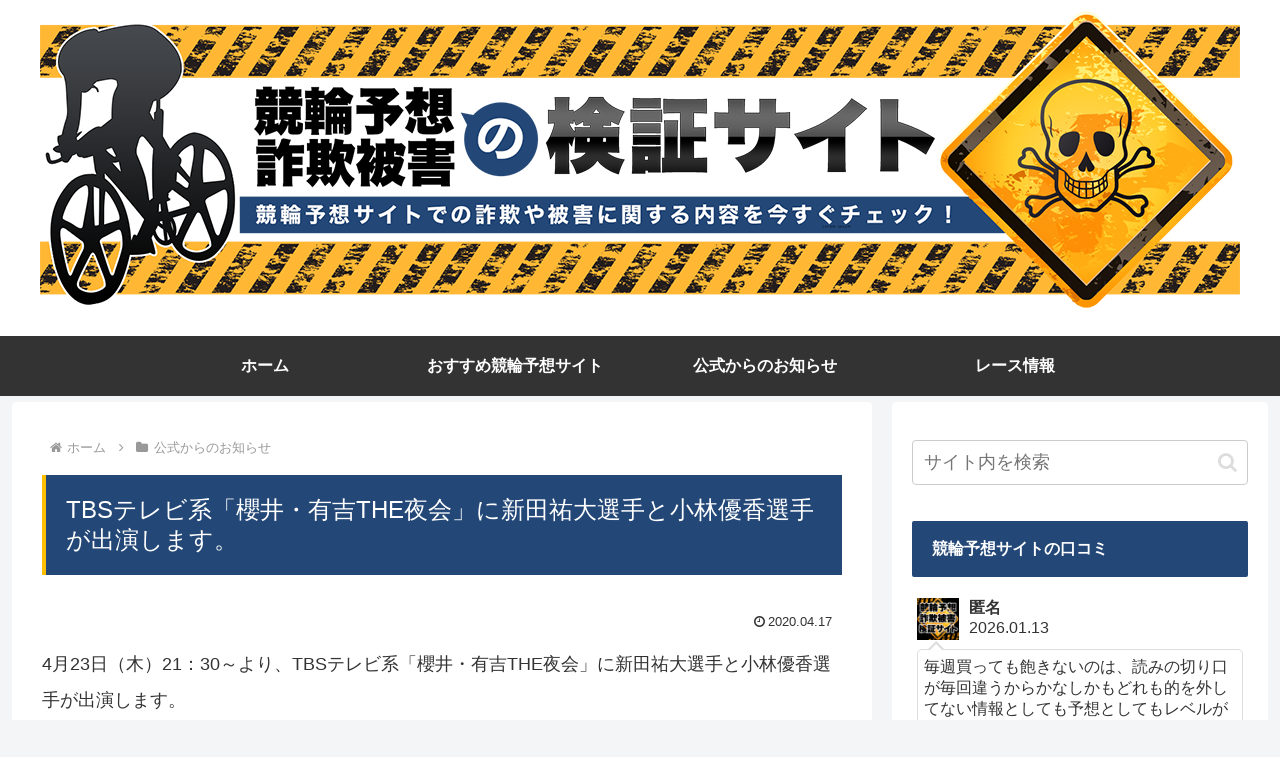

--- FILE ---
content_type: text/html; charset=utf-8
request_url: https://www.google.com/recaptcha/api2/anchor?ar=1&k=6Lc45TAbAAAAAKCSDPTnKCND9KEYwzChECswpoFR&co=aHR0cHM6Ly9rZWlyaW4tc2FnaS5jb206NDQz&hl=ja&v=PoyoqOPhxBO7pBk68S4YbpHZ&size=invisible&badge=inline&anchor-ms=20000&execute-ms=30000&cb=ped9tflhjj5t
body_size: 48902
content:
<!DOCTYPE HTML><html dir="ltr" lang="ja"><head><meta http-equiv="Content-Type" content="text/html; charset=UTF-8">
<meta http-equiv="X-UA-Compatible" content="IE=edge">
<title>reCAPTCHA</title>
<style type="text/css">
/* cyrillic-ext */
@font-face {
  font-family: 'Roboto';
  font-style: normal;
  font-weight: 400;
  font-stretch: 100%;
  src: url(//fonts.gstatic.com/s/roboto/v48/KFO7CnqEu92Fr1ME7kSn66aGLdTylUAMa3GUBHMdazTgWw.woff2) format('woff2');
  unicode-range: U+0460-052F, U+1C80-1C8A, U+20B4, U+2DE0-2DFF, U+A640-A69F, U+FE2E-FE2F;
}
/* cyrillic */
@font-face {
  font-family: 'Roboto';
  font-style: normal;
  font-weight: 400;
  font-stretch: 100%;
  src: url(//fonts.gstatic.com/s/roboto/v48/KFO7CnqEu92Fr1ME7kSn66aGLdTylUAMa3iUBHMdazTgWw.woff2) format('woff2');
  unicode-range: U+0301, U+0400-045F, U+0490-0491, U+04B0-04B1, U+2116;
}
/* greek-ext */
@font-face {
  font-family: 'Roboto';
  font-style: normal;
  font-weight: 400;
  font-stretch: 100%;
  src: url(//fonts.gstatic.com/s/roboto/v48/KFO7CnqEu92Fr1ME7kSn66aGLdTylUAMa3CUBHMdazTgWw.woff2) format('woff2');
  unicode-range: U+1F00-1FFF;
}
/* greek */
@font-face {
  font-family: 'Roboto';
  font-style: normal;
  font-weight: 400;
  font-stretch: 100%;
  src: url(//fonts.gstatic.com/s/roboto/v48/KFO7CnqEu92Fr1ME7kSn66aGLdTylUAMa3-UBHMdazTgWw.woff2) format('woff2');
  unicode-range: U+0370-0377, U+037A-037F, U+0384-038A, U+038C, U+038E-03A1, U+03A3-03FF;
}
/* math */
@font-face {
  font-family: 'Roboto';
  font-style: normal;
  font-weight: 400;
  font-stretch: 100%;
  src: url(//fonts.gstatic.com/s/roboto/v48/KFO7CnqEu92Fr1ME7kSn66aGLdTylUAMawCUBHMdazTgWw.woff2) format('woff2');
  unicode-range: U+0302-0303, U+0305, U+0307-0308, U+0310, U+0312, U+0315, U+031A, U+0326-0327, U+032C, U+032F-0330, U+0332-0333, U+0338, U+033A, U+0346, U+034D, U+0391-03A1, U+03A3-03A9, U+03B1-03C9, U+03D1, U+03D5-03D6, U+03F0-03F1, U+03F4-03F5, U+2016-2017, U+2034-2038, U+203C, U+2040, U+2043, U+2047, U+2050, U+2057, U+205F, U+2070-2071, U+2074-208E, U+2090-209C, U+20D0-20DC, U+20E1, U+20E5-20EF, U+2100-2112, U+2114-2115, U+2117-2121, U+2123-214F, U+2190, U+2192, U+2194-21AE, U+21B0-21E5, U+21F1-21F2, U+21F4-2211, U+2213-2214, U+2216-22FF, U+2308-230B, U+2310, U+2319, U+231C-2321, U+2336-237A, U+237C, U+2395, U+239B-23B7, U+23D0, U+23DC-23E1, U+2474-2475, U+25AF, U+25B3, U+25B7, U+25BD, U+25C1, U+25CA, U+25CC, U+25FB, U+266D-266F, U+27C0-27FF, U+2900-2AFF, U+2B0E-2B11, U+2B30-2B4C, U+2BFE, U+3030, U+FF5B, U+FF5D, U+1D400-1D7FF, U+1EE00-1EEFF;
}
/* symbols */
@font-face {
  font-family: 'Roboto';
  font-style: normal;
  font-weight: 400;
  font-stretch: 100%;
  src: url(//fonts.gstatic.com/s/roboto/v48/KFO7CnqEu92Fr1ME7kSn66aGLdTylUAMaxKUBHMdazTgWw.woff2) format('woff2');
  unicode-range: U+0001-000C, U+000E-001F, U+007F-009F, U+20DD-20E0, U+20E2-20E4, U+2150-218F, U+2190, U+2192, U+2194-2199, U+21AF, U+21E6-21F0, U+21F3, U+2218-2219, U+2299, U+22C4-22C6, U+2300-243F, U+2440-244A, U+2460-24FF, U+25A0-27BF, U+2800-28FF, U+2921-2922, U+2981, U+29BF, U+29EB, U+2B00-2BFF, U+4DC0-4DFF, U+FFF9-FFFB, U+10140-1018E, U+10190-1019C, U+101A0, U+101D0-101FD, U+102E0-102FB, U+10E60-10E7E, U+1D2C0-1D2D3, U+1D2E0-1D37F, U+1F000-1F0FF, U+1F100-1F1AD, U+1F1E6-1F1FF, U+1F30D-1F30F, U+1F315, U+1F31C, U+1F31E, U+1F320-1F32C, U+1F336, U+1F378, U+1F37D, U+1F382, U+1F393-1F39F, U+1F3A7-1F3A8, U+1F3AC-1F3AF, U+1F3C2, U+1F3C4-1F3C6, U+1F3CA-1F3CE, U+1F3D4-1F3E0, U+1F3ED, U+1F3F1-1F3F3, U+1F3F5-1F3F7, U+1F408, U+1F415, U+1F41F, U+1F426, U+1F43F, U+1F441-1F442, U+1F444, U+1F446-1F449, U+1F44C-1F44E, U+1F453, U+1F46A, U+1F47D, U+1F4A3, U+1F4B0, U+1F4B3, U+1F4B9, U+1F4BB, U+1F4BF, U+1F4C8-1F4CB, U+1F4D6, U+1F4DA, U+1F4DF, U+1F4E3-1F4E6, U+1F4EA-1F4ED, U+1F4F7, U+1F4F9-1F4FB, U+1F4FD-1F4FE, U+1F503, U+1F507-1F50B, U+1F50D, U+1F512-1F513, U+1F53E-1F54A, U+1F54F-1F5FA, U+1F610, U+1F650-1F67F, U+1F687, U+1F68D, U+1F691, U+1F694, U+1F698, U+1F6AD, U+1F6B2, U+1F6B9-1F6BA, U+1F6BC, U+1F6C6-1F6CF, U+1F6D3-1F6D7, U+1F6E0-1F6EA, U+1F6F0-1F6F3, U+1F6F7-1F6FC, U+1F700-1F7FF, U+1F800-1F80B, U+1F810-1F847, U+1F850-1F859, U+1F860-1F887, U+1F890-1F8AD, U+1F8B0-1F8BB, U+1F8C0-1F8C1, U+1F900-1F90B, U+1F93B, U+1F946, U+1F984, U+1F996, U+1F9E9, U+1FA00-1FA6F, U+1FA70-1FA7C, U+1FA80-1FA89, U+1FA8F-1FAC6, U+1FACE-1FADC, U+1FADF-1FAE9, U+1FAF0-1FAF8, U+1FB00-1FBFF;
}
/* vietnamese */
@font-face {
  font-family: 'Roboto';
  font-style: normal;
  font-weight: 400;
  font-stretch: 100%;
  src: url(//fonts.gstatic.com/s/roboto/v48/KFO7CnqEu92Fr1ME7kSn66aGLdTylUAMa3OUBHMdazTgWw.woff2) format('woff2');
  unicode-range: U+0102-0103, U+0110-0111, U+0128-0129, U+0168-0169, U+01A0-01A1, U+01AF-01B0, U+0300-0301, U+0303-0304, U+0308-0309, U+0323, U+0329, U+1EA0-1EF9, U+20AB;
}
/* latin-ext */
@font-face {
  font-family: 'Roboto';
  font-style: normal;
  font-weight: 400;
  font-stretch: 100%;
  src: url(//fonts.gstatic.com/s/roboto/v48/KFO7CnqEu92Fr1ME7kSn66aGLdTylUAMa3KUBHMdazTgWw.woff2) format('woff2');
  unicode-range: U+0100-02BA, U+02BD-02C5, U+02C7-02CC, U+02CE-02D7, U+02DD-02FF, U+0304, U+0308, U+0329, U+1D00-1DBF, U+1E00-1E9F, U+1EF2-1EFF, U+2020, U+20A0-20AB, U+20AD-20C0, U+2113, U+2C60-2C7F, U+A720-A7FF;
}
/* latin */
@font-face {
  font-family: 'Roboto';
  font-style: normal;
  font-weight: 400;
  font-stretch: 100%;
  src: url(//fonts.gstatic.com/s/roboto/v48/KFO7CnqEu92Fr1ME7kSn66aGLdTylUAMa3yUBHMdazQ.woff2) format('woff2');
  unicode-range: U+0000-00FF, U+0131, U+0152-0153, U+02BB-02BC, U+02C6, U+02DA, U+02DC, U+0304, U+0308, U+0329, U+2000-206F, U+20AC, U+2122, U+2191, U+2193, U+2212, U+2215, U+FEFF, U+FFFD;
}
/* cyrillic-ext */
@font-face {
  font-family: 'Roboto';
  font-style: normal;
  font-weight: 500;
  font-stretch: 100%;
  src: url(//fonts.gstatic.com/s/roboto/v48/KFO7CnqEu92Fr1ME7kSn66aGLdTylUAMa3GUBHMdazTgWw.woff2) format('woff2');
  unicode-range: U+0460-052F, U+1C80-1C8A, U+20B4, U+2DE0-2DFF, U+A640-A69F, U+FE2E-FE2F;
}
/* cyrillic */
@font-face {
  font-family: 'Roboto';
  font-style: normal;
  font-weight: 500;
  font-stretch: 100%;
  src: url(//fonts.gstatic.com/s/roboto/v48/KFO7CnqEu92Fr1ME7kSn66aGLdTylUAMa3iUBHMdazTgWw.woff2) format('woff2');
  unicode-range: U+0301, U+0400-045F, U+0490-0491, U+04B0-04B1, U+2116;
}
/* greek-ext */
@font-face {
  font-family: 'Roboto';
  font-style: normal;
  font-weight: 500;
  font-stretch: 100%;
  src: url(//fonts.gstatic.com/s/roboto/v48/KFO7CnqEu92Fr1ME7kSn66aGLdTylUAMa3CUBHMdazTgWw.woff2) format('woff2');
  unicode-range: U+1F00-1FFF;
}
/* greek */
@font-face {
  font-family: 'Roboto';
  font-style: normal;
  font-weight: 500;
  font-stretch: 100%;
  src: url(//fonts.gstatic.com/s/roboto/v48/KFO7CnqEu92Fr1ME7kSn66aGLdTylUAMa3-UBHMdazTgWw.woff2) format('woff2');
  unicode-range: U+0370-0377, U+037A-037F, U+0384-038A, U+038C, U+038E-03A1, U+03A3-03FF;
}
/* math */
@font-face {
  font-family: 'Roboto';
  font-style: normal;
  font-weight: 500;
  font-stretch: 100%;
  src: url(//fonts.gstatic.com/s/roboto/v48/KFO7CnqEu92Fr1ME7kSn66aGLdTylUAMawCUBHMdazTgWw.woff2) format('woff2');
  unicode-range: U+0302-0303, U+0305, U+0307-0308, U+0310, U+0312, U+0315, U+031A, U+0326-0327, U+032C, U+032F-0330, U+0332-0333, U+0338, U+033A, U+0346, U+034D, U+0391-03A1, U+03A3-03A9, U+03B1-03C9, U+03D1, U+03D5-03D6, U+03F0-03F1, U+03F4-03F5, U+2016-2017, U+2034-2038, U+203C, U+2040, U+2043, U+2047, U+2050, U+2057, U+205F, U+2070-2071, U+2074-208E, U+2090-209C, U+20D0-20DC, U+20E1, U+20E5-20EF, U+2100-2112, U+2114-2115, U+2117-2121, U+2123-214F, U+2190, U+2192, U+2194-21AE, U+21B0-21E5, U+21F1-21F2, U+21F4-2211, U+2213-2214, U+2216-22FF, U+2308-230B, U+2310, U+2319, U+231C-2321, U+2336-237A, U+237C, U+2395, U+239B-23B7, U+23D0, U+23DC-23E1, U+2474-2475, U+25AF, U+25B3, U+25B7, U+25BD, U+25C1, U+25CA, U+25CC, U+25FB, U+266D-266F, U+27C0-27FF, U+2900-2AFF, U+2B0E-2B11, U+2B30-2B4C, U+2BFE, U+3030, U+FF5B, U+FF5D, U+1D400-1D7FF, U+1EE00-1EEFF;
}
/* symbols */
@font-face {
  font-family: 'Roboto';
  font-style: normal;
  font-weight: 500;
  font-stretch: 100%;
  src: url(//fonts.gstatic.com/s/roboto/v48/KFO7CnqEu92Fr1ME7kSn66aGLdTylUAMaxKUBHMdazTgWw.woff2) format('woff2');
  unicode-range: U+0001-000C, U+000E-001F, U+007F-009F, U+20DD-20E0, U+20E2-20E4, U+2150-218F, U+2190, U+2192, U+2194-2199, U+21AF, U+21E6-21F0, U+21F3, U+2218-2219, U+2299, U+22C4-22C6, U+2300-243F, U+2440-244A, U+2460-24FF, U+25A0-27BF, U+2800-28FF, U+2921-2922, U+2981, U+29BF, U+29EB, U+2B00-2BFF, U+4DC0-4DFF, U+FFF9-FFFB, U+10140-1018E, U+10190-1019C, U+101A0, U+101D0-101FD, U+102E0-102FB, U+10E60-10E7E, U+1D2C0-1D2D3, U+1D2E0-1D37F, U+1F000-1F0FF, U+1F100-1F1AD, U+1F1E6-1F1FF, U+1F30D-1F30F, U+1F315, U+1F31C, U+1F31E, U+1F320-1F32C, U+1F336, U+1F378, U+1F37D, U+1F382, U+1F393-1F39F, U+1F3A7-1F3A8, U+1F3AC-1F3AF, U+1F3C2, U+1F3C4-1F3C6, U+1F3CA-1F3CE, U+1F3D4-1F3E0, U+1F3ED, U+1F3F1-1F3F3, U+1F3F5-1F3F7, U+1F408, U+1F415, U+1F41F, U+1F426, U+1F43F, U+1F441-1F442, U+1F444, U+1F446-1F449, U+1F44C-1F44E, U+1F453, U+1F46A, U+1F47D, U+1F4A3, U+1F4B0, U+1F4B3, U+1F4B9, U+1F4BB, U+1F4BF, U+1F4C8-1F4CB, U+1F4D6, U+1F4DA, U+1F4DF, U+1F4E3-1F4E6, U+1F4EA-1F4ED, U+1F4F7, U+1F4F9-1F4FB, U+1F4FD-1F4FE, U+1F503, U+1F507-1F50B, U+1F50D, U+1F512-1F513, U+1F53E-1F54A, U+1F54F-1F5FA, U+1F610, U+1F650-1F67F, U+1F687, U+1F68D, U+1F691, U+1F694, U+1F698, U+1F6AD, U+1F6B2, U+1F6B9-1F6BA, U+1F6BC, U+1F6C6-1F6CF, U+1F6D3-1F6D7, U+1F6E0-1F6EA, U+1F6F0-1F6F3, U+1F6F7-1F6FC, U+1F700-1F7FF, U+1F800-1F80B, U+1F810-1F847, U+1F850-1F859, U+1F860-1F887, U+1F890-1F8AD, U+1F8B0-1F8BB, U+1F8C0-1F8C1, U+1F900-1F90B, U+1F93B, U+1F946, U+1F984, U+1F996, U+1F9E9, U+1FA00-1FA6F, U+1FA70-1FA7C, U+1FA80-1FA89, U+1FA8F-1FAC6, U+1FACE-1FADC, U+1FADF-1FAE9, U+1FAF0-1FAF8, U+1FB00-1FBFF;
}
/* vietnamese */
@font-face {
  font-family: 'Roboto';
  font-style: normal;
  font-weight: 500;
  font-stretch: 100%;
  src: url(//fonts.gstatic.com/s/roboto/v48/KFO7CnqEu92Fr1ME7kSn66aGLdTylUAMa3OUBHMdazTgWw.woff2) format('woff2');
  unicode-range: U+0102-0103, U+0110-0111, U+0128-0129, U+0168-0169, U+01A0-01A1, U+01AF-01B0, U+0300-0301, U+0303-0304, U+0308-0309, U+0323, U+0329, U+1EA0-1EF9, U+20AB;
}
/* latin-ext */
@font-face {
  font-family: 'Roboto';
  font-style: normal;
  font-weight: 500;
  font-stretch: 100%;
  src: url(//fonts.gstatic.com/s/roboto/v48/KFO7CnqEu92Fr1ME7kSn66aGLdTylUAMa3KUBHMdazTgWw.woff2) format('woff2');
  unicode-range: U+0100-02BA, U+02BD-02C5, U+02C7-02CC, U+02CE-02D7, U+02DD-02FF, U+0304, U+0308, U+0329, U+1D00-1DBF, U+1E00-1E9F, U+1EF2-1EFF, U+2020, U+20A0-20AB, U+20AD-20C0, U+2113, U+2C60-2C7F, U+A720-A7FF;
}
/* latin */
@font-face {
  font-family: 'Roboto';
  font-style: normal;
  font-weight: 500;
  font-stretch: 100%;
  src: url(//fonts.gstatic.com/s/roboto/v48/KFO7CnqEu92Fr1ME7kSn66aGLdTylUAMa3yUBHMdazQ.woff2) format('woff2');
  unicode-range: U+0000-00FF, U+0131, U+0152-0153, U+02BB-02BC, U+02C6, U+02DA, U+02DC, U+0304, U+0308, U+0329, U+2000-206F, U+20AC, U+2122, U+2191, U+2193, U+2212, U+2215, U+FEFF, U+FFFD;
}
/* cyrillic-ext */
@font-face {
  font-family: 'Roboto';
  font-style: normal;
  font-weight: 900;
  font-stretch: 100%;
  src: url(//fonts.gstatic.com/s/roboto/v48/KFO7CnqEu92Fr1ME7kSn66aGLdTylUAMa3GUBHMdazTgWw.woff2) format('woff2');
  unicode-range: U+0460-052F, U+1C80-1C8A, U+20B4, U+2DE0-2DFF, U+A640-A69F, U+FE2E-FE2F;
}
/* cyrillic */
@font-face {
  font-family: 'Roboto';
  font-style: normal;
  font-weight: 900;
  font-stretch: 100%;
  src: url(//fonts.gstatic.com/s/roboto/v48/KFO7CnqEu92Fr1ME7kSn66aGLdTylUAMa3iUBHMdazTgWw.woff2) format('woff2');
  unicode-range: U+0301, U+0400-045F, U+0490-0491, U+04B0-04B1, U+2116;
}
/* greek-ext */
@font-face {
  font-family: 'Roboto';
  font-style: normal;
  font-weight: 900;
  font-stretch: 100%;
  src: url(//fonts.gstatic.com/s/roboto/v48/KFO7CnqEu92Fr1ME7kSn66aGLdTylUAMa3CUBHMdazTgWw.woff2) format('woff2');
  unicode-range: U+1F00-1FFF;
}
/* greek */
@font-face {
  font-family: 'Roboto';
  font-style: normal;
  font-weight: 900;
  font-stretch: 100%;
  src: url(//fonts.gstatic.com/s/roboto/v48/KFO7CnqEu92Fr1ME7kSn66aGLdTylUAMa3-UBHMdazTgWw.woff2) format('woff2');
  unicode-range: U+0370-0377, U+037A-037F, U+0384-038A, U+038C, U+038E-03A1, U+03A3-03FF;
}
/* math */
@font-face {
  font-family: 'Roboto';
  font-style: normal;
  font-weight: 900;
  font-stretch: 100%;
  src: url(//fonts.gstatic.com/s/roboto/v48/KFO7CnqEu92Fr1ME7kSn66aGLdTylUAMawCUBHMdazTgWw.woff2) format('woff2');
  unicode-range: U+0302-0303, U+0305, U+0307-0308, U+0310, U+0312, U+0315, U+031A, U+0326-0327, U+032C, U+032F-0330, U+0332-0333, U+0338, U+033A, U+0346, U+034D, U+0391-03A1, U+03A3-03A9, U+03B1-03C9, U+03D1, U+03D5-03D6, U+03F0-03F1, U+03F4-03F5, U+2016-2017, U+2034-2038, U+203C, U+2040, U+2043, U+2047, U+2050, U+2057, U+205F, U+2070-2071, U+2074-208E, U+2090-209C, U+20D0-20DC, U+20E1, U+20E5-20EF, U+2100-2112, U+2114-2115, U+2117-2121, U+2123-214F, U+2190, U+2192, U+2194-21AE, U+21B0-21E5, U+21F1-21F2, U+21F4-2211, U+2213-2214, U+2216-22FF, U+2308-230B, U+2310, U+2319, U+231C-2321, U+2336-237A, U+237C, U+2395, U+239B-23B7, U+23D0, U+23DC-23E1, U+2474-2475, U+25AF, U+25B3, U+25B7, U+25BD, U+25C1, U+25CA, U+25CC, U+25FB, U+266D-266F, U+27C0-27FF, U+2900-2AFF, U+2B0E-2B11, U+2B30-2B4C, U+2BFE, U+3030, U+FF5B, U+FF5D, U+1D400-1D7FF, U+1EE00-1EEFF;
}
/* symbols */
@font-face {
  font-family: 'Roboto';
  font-style: normal;
  font-weight: 900;
  font-stretch: 100%;
  src: url(//fonts.gstatic.com/s/roboto/v48/KFO7CnqEu92Fr1ME7kSn66aGLdTylUAMaxKUBHMdazTgWw.woff2) format('woff2');
  unicode-range: U+0001-000C, U+000E-001F, U+007F-009F, U+20DD-20E0, U+20E2-20E4, U+2150-218F, U+2190, U+2192, U+2194-2199, U+21AF, U+21E6-21F0, U+21F3, U+2218-2219, U+2299, U+22C4-22C6, U+2300-243F, U+2440-244A, U+2460-24FF, U+25A0-27BF, U+2800-28FF, U+2921-2922, U+2981, U+29BF, U+29EB, U+2B00-2BFF, U+4DC0-4DFF, U+FFF9-FFFB, U+10140-1018E, U+10190-1019C, U+101A0, U+101D0-101FD, U+102E0-102FB, U+10E60-10E7E, U+1D2C0-1D2D3, U+1D2E0-1D37F, U+1F000-1F0FF, U+1F100-1F1AD, U+1F1E6-1F1FF, U+1F30D-1F30F, U+1F315, U+1F31C, U+1F31E, U+1F320-1F32C, U+1F336, U+1F378, U+1F37D, U+1F382, U+1F393-1F39F, U+1F3A7-1F3A8, U+1F3AC-1F3AF, U+1F3C2, U+1F3C4-1F3C6, U+1F3CA-1F3CE, U+1F3D4-1F3E0, U+1F3ED, U+1F3F1-1F3F3, U+1F3F5-1F3F7, U+1F408, U+1F415, U+1F41F, U+1F426, U+1F43F, U+1F441-1F442, U+1F444, U+1F446-1F449, U+1F44C-1F44E, U+1F453, U+1F46A, U+1F47D, U+1F4A3, U+1F4B0, U+1F4B3, U+1F4B9, U+1F4BB, U+1F4BF, U+1F4C8-1F4CB, U+1F4D6, U+1F4DA, U+1F4DF, U+1F4E3-1F4E6, U+1F4EA-1F4ED, U+1F4F7, U+1F4F9-1F4FB, U+1F4FD-1F4FE, U+1F503, U+1F507-1F50B, U+1F50D, U+1F512-1F513, U+1F53E-1F54A, U+1F54F-1F5FA, U+1F610, U+1F650-1F67F, U+1F687, U+1F68D, U+1F691, U+1F694, U+1F698, U+1F6AD, U+1F6B2, U+1F6B9-1F6BA, U+1F6BC, U+1F6C6-1F6CF, U+1F6D3-1F6D7, U+1F6E0-1F6EA, U+1F6F0-1F6F3, U+1F6F7-1F6FC, U+1F700-1F7FF, U+1F800-1F80B, U+1F810-1F847, U+1F850-1F859, U+1F860-1F887, U+1F890-1F8AD, U+1F8B0-1F8BB, U+1F8C0-1F8C1, U+1F900-1F90B, U+1F93B, U+1F946, U+1F984, U+1F996, U+1F9E9, U+1FA00-1FA6F, U+1FA70-1FA7C, U+1FA80-1FA89, U+1FA8F-1FAC6, U+1FACE-1FADC, U+1FADF-1FAE9, U+1FAF0-1FAF8, U+1FB00-1FBFF;
}
/* vietnamese */
@font-face {
  font-family: 'Roboto';
  font-style: normal;
  font-weight: 900;
  font-stretch: 100%;
  src: url(//fonts.gstatic.com/s/roboto/v48/KFO7CnqEu92Fr1ME7kSn66aGLdTylUAMa3OUBHMdazTgWw.woff2) format('woff2');
  unicode-range: U+0102-0103, U+0110-0111, U+0128-0129, U+0168-0169, U+01A0-01A1, U+01AF-01B0, U+0300-0301, U+0303-0304, U+0308-0309, U+0323, U+0329, U+1EA0-1EF9, U+20AB;
}
/* latin-ext */
@font-face {
  font-family: 'Roboto';
  font-style: normal;
  font-weight: 900;
  font-stretch: 100%;
  src: url(//fonts.gstatic.com/s/roboto/v48/KFO7CnqEu92Fr1ME7kSn66aGLdTylUAMa3KUBHMdazTgWw.woff2) format('woff2');
  unicode-range: U+0100-02BA, U+02BD-02C5, U+02C7-02CC, U+02CE-02D7, U+02DD-02FF, U+0304, U+0308, U+0329, U+1D00-1DBF, U+1E00-1E9F, U+1EF2-1EFF, U+2020, U+20A0-20AB, U+20AD-20C0, U+2113, U+2C60-2C7F, U+A720-A7FF;
}
/* latin */
@font-face {
  font-family: 'Roboto';
  font-style: normal;
  font-weight: 900;
  font-stretch: 100%;
  src: url(//fonts.gstatic.com/s/roboto/v48/KFO7CnqEu92Fr1ME7kSn66aGLdTylUAMa3yUBHMdazQ.woff2) format('woff2');
  unicode-range: U+0000-00FF, U+0131, U+0152-0153, U+02BB-02BC, U+02C6, U+02DA, U+02DC, U+0304, U+0308, U+0329, U+2000-206F, U+20AC, U+2122, U+2191, U+2193, U+2212, U+2215, U+FEFF, U+FFFD;
}

</style>
<link rel="stylesheet" type="text/css" href="https://www.gstatic.com/recaptcha/releases/PoyoqOPhxBO7pBk68S4YbpHZ/styles__ltr.css">
<script nonce="yQs7OgaYbTNngJqkPNRnBg" type="text/javascript">window['__recaptcha_api'] = 'https://www.google.com/recaptcha/api2/';</script>
<script type="text/javascript" src="https://www.gstatic.com/recaptcha/releases/PoyoqOPhxBO7pBk68S4YbpHZ/recaptcha__ja.js" nonce="yQs7OgaYbTNngJqkPNRnBg">
      
    </script></head>
<body><div id="rc-anchor-alert" class="rc-anchor-alert"></div>
<input type="hidden" id="recaptcha-token" value="[base64]">
<script type="text/javascript" nonce="yQs7OgaYbTNngJqkPNRnBg">
      recaptcha.anchor.Main.init("[\x22ainput\x22,[\x22bgdata\x22,\x22\x22,\[base64]/[base64]/[base64]/[base64]/[base64]/[base64]/[base64]/[base64]/[base64]/[base64]\\u003d\x22,\[base64]\\u003d\x22,\x22YcK5wow7S8Kpw5ArwqfClx0VwpRAw4nDgCDDhjshE8OKFMOEbA1zwoMidsKYHMOtTRp7L0rDvQ3Du1rCgx/[base64]/P8KrKcOIw5rCicOMSFTDgMKkw4/DlA4Awqp2w6/CvsK+LMKgP8OaLwZHwrtwW8OXEG8XwojDjQLDumRNwqpuARTDisKXCkF/DCXDp8OWwpcDIcKWw5/CjcO/[base64]/[base64]/w6Zjw5rDucKQwr0PTBjCucKWwpY/wrpIwqbCqcK4w6nDgnVpWCBqw5J2MWofd3DDv8KQwp9eUUlid1MBwo3ClFTDiU7DmirChg/DlcKtYBsRw5HDhC52w6XCtcOqXS/DpcOkaMKrwqxGZMKow4ptcijDt0rDjXLDgW5Hwr1Mw5M7UcKIw6cPwp55BgVWw6fCuCnDjFNpwrtMUgzCtsKuRC0BwpkCe8OeZ8OIwrjDncOIUVJkwrYxwoYgJcOvw7Y9HsKvw4tpYsKlwoJHOsOIwop/[base64]/DlEfCicKtQG4JMD7DhMKbIcO+wobDlsKgUyjCljXDsXRcw7/CkcOMwoNYwoXCv1XDnUfDtFBqSHw5I8KyFMOEVsOxw5ZBwpkxHjzDhHcaw4ZZMnDDvcONwpR2XMK6wpVdUB5gwrB+w7APYsOBSS3DgEEcUcOsWg8KWsKKwp4qw7fDusOEWwLDkyjDjhHDp8K8HzvCoMK0w7rDiEnCtsObw4/[base64]/[base64]/woZ+H2TDrcK8w67CicKyXiUsIyk0wqcHS8KpwrVuCsO/[base64]/[base64]/[base64]/CkMO+w7TCjMOZwoDCvMOeWMOdP8KBZsOuw4BUwq9Ww6RTw6PCt8KFwpQlIMKZUm/CpiXCkkXDjcKcwpfChVLCv8K0bT5wZgTCmDLDgsORBsK4T07CnsK/Hy8OVsOXU3bCssK2FsO1w5dPJUgfw7jDosKjwrbCoR4owqbCtcKeLcOif8OiZzjDvl5iUjnDoGHChS3DoQUZwp5rH8ONw798IcOJasK7CMOcw6dRBBjCpMOHw45HZ8OUwp5iw47Ctx4swoTDqzdiInVJBF/[base64]/CvcOoc29+I8OIwpxiw5HCjhZnMcOtd2rCnMO9BcK3dMOZw4pjw6VgfsOjEcKXEsKaw4HDqcKlw4HCscO5FxLCvcO2w58Ow7zDjl1VwpkvwpfDpx5dwqDCqzskwqfCt8KTai8gEsOyw7FiLQ7DnmnCgcKvwocRwq/Cm2LDqsKPw74JJwcPwqkow6bCn8KET8KowpbDiMOmw7E0w57DnMOWwrlQB8KYwrgXw6/DlgUFPV4awpXDuCk8w6zCr8OiM8KNwr5mF8OyXMOBwoorwqzDhMK/w7HDkyTClgPDvTvCgVLCg8Ojf3DDncO8w7lEY2nDpj/DnWfDji7CkzIdw6DClsKsO0Iywow/[base64]/DsKeOcOJUsO4HcKew5fDu8OfwoDDjDbCg8OTC8OrwqAkGlPDpV3CrcOawrvCi8K/w7DCs3zCocOuwqkEdsKdRMOIdjwbwq5Hw55HPyQ7U8OFARnDkhvCl8OfWyLCjxXDlUQIMcOdwrTCmcOzw4tDw74/w7l2G8OMc8KCVcKCwrwvdsK7wqsNFynCs8KiZsK7w7TCnMOPGMKgMyXCt3lJwoBAdibCrAAWCMKvwqvDqU3DqBFNPMKoaWfCjQ/[base64]/Cmm5AwqM4w4JkXcKGNgBwHxbCnMKhSQx3R3k6wowywprCqBXCt0BEwowSHcOfGcOqwrBpY8KHCyM3wo3CnsKhVMO5wrrDqE10BMKww4DCr8OceiLDlMOaUMOcw6bDucOnIsO8DMOswrnDkG4Jw6w1wp/Dm0pkfsKfdShKwrbClj7Co8KNVcOJWcOtw7PCrcOJDsKLwqnDmcOjwp9GJUsxwrXDicKFwq5CPcOAWcK7w4pBXMKkw6Jxw4rCncKzIMO1w5TCs8KNBG3DrDnDl8K2w5zCssKtVnV/FcOXRMK6wp4nwognNkA/KRlywrHCuWjCn8KmYynDglbClGEZZl/Cowo1C8KeYsOwT3PDrwjCo8KAwrpqwp9cLzLCg8KYw6wzDCvCpiHDvDBfZ8Oow73DoU9yw4DChMOKZWg5w5zCtMKqYHvCmUEtw6p1bsKCWsKnw6nDlXXDvcKGwqDCpsKZwppebMOTwqrClQQww5TDg8OGdzLCnhU9BS/CiUTDu8OowqhsCWDClWXDiMO8w4FGw5rDrn7DqwwpwpHDtR7Cl8KRQ0AARWPCtxfDoMOewp/Cl8KrcVjCtW/[base64]/w4VqC8OZHzAWw5HCo8OyVMO/w6rCmEXCqU4pXjUAflfDnMKwwqPCrV00fsO5E8O6wr/DqMO1F8OWwqsoGsKVw6ozwodBwqTCgsK0CcK9wqTDjsK/HsOcwo/[base64]/CqhkadjpRL33Cs8OTUQwzwrgkdsO0w4deXsOGL8KYwrHDvS/DocOXw6rCqAJswp/DqR/CoMOhZcK1w4DCsxZnw554H8OFwpRNAlHChVhJd8OAwo7DtsOLwo/[base64]/WcKDQDpjNGNuUcOcw5XDjMKCw5/[base64]/CuMKYEMKCKhvCgFHDjMKEwo3DrUhpYsKSRCvDhCvCp8OTwpk9GzHCsMOEXjApXFbDs8Oaw59Zw4DDisK+w5rDt8O5w77DuSnCpBoWIyBjw4jCicOHOzLDh8K3wqtgwpLDhMOcwpfCqcOsw6nCn8OQwqjCpsK/M8OTY8OqwpnCgGYnw7fCmSwTIsOSFQsdE8O6wpxkwpRWw6rDisOKPU97wrIpWMOUwrFfw6LClmrCgCPCrHkkw5jCmVFww599O0/CqAnDu8O8OcOzQC0pc8K6TcOKHk/DgjrCocKFWBXDoMOGwqbCpTw3Q8O8RcKzw6sgJsOvwqzCoTUbwp3Ck8OMYmDDqDjCgcOQw5LDugbClXsAa8OJPmTDplbCjMO4w6NYS8KYZToSZ8KtwrDCqXfDicOBWsOGw6nCrsKawqs+ATrChFjCogVbw58Gw6zDoMKRwr7CoMKOw67DtiNRQ8KpJUQBRn/[base64]/w49Sw4zCn8OzcsOLw4fDv8OpRRBqw700wqAITsObIHIhwrpWwr3CncOkYQgcDcOowrPCpcOlwqvCmRwFCsOCL8KjR1wdcDTDmwpDw4LDg8OJwpXCusODw5LDlcK8wpY1wrDDiElxw7gISihFRcO8w7vDnhrDm1vCpwhJw5bCoMOpBW3CpilFdEjCt0HCsngDwoVOw5/DgMKJw4vDjlPDm8KLwqzCt8OwwoVTN8OjGsOrEzpVLX0KGMOhw4tjwr1Qwq8kw5kawrRJw7E1w7PDtsOAJxVQw5tCcAXCvMK/E8KQw6rCscKSYsOtNzbCn2LCiMOqGljChsOgw6TCrMOxZcKCKMOdGcOFSUXDq8OBTA02w7AEFcOqwrcZwpzDisOWBBYDw78jZsKuOcOgOwjCkl7DusOreMODfsO7CcKZUFcUw4oUwq4Jw5lwIMOhw7TCi0PDvMKXw7/CgsK5w5bCu8Ocw63CqsOQw5TDgh9JaG1EVcKcwowwYWjDniXDjgfDgMOCEcO4wr4SYcKQVcOeZcKRdVdeJcOOUAt3LEbChAjDpzBJDMO6wq7DkMOQw6gcN0HDi0Acwp/DlDvCtXV/wpnDmsKoPDnDgU3CicK4BkPDkVbCncOHbcKNa8Kdwo7Cu8Oawotqw4fCocO2L3jCqxXDnkXCm046w5PChVZWE1gZWsKTWcKcwobDpMKAGMKdwrRDdMKpwozDnsKowpTDucKuwonDsxrCjizDq09LPQ/Dh27DglPCucO7FcO2IVYKA0rCscKJHXLDssOgw5HDmMOrMmFpwp/CklPDncKEwq06w6kSE8OMPMO+UsOpJnLDpB7DoMO4axpEw7J3wr1RwqfDj30CTX8aNsOsw59jYSTCvcKEHsKSAMKXw51jw5bCrzXChEzDkXvDgcKLPMKAGHR4OClFeMKGSMO2AMOhG1Aew4PCjlLDpsOyesKrw4rCmcKywpQ/F8Kywq3DoD/CkMKuw77Ctw9lw4hWw5zCgsOnwqzCtWLDkkE1wrTCpsKZw7ECwp/DqQUTwrzDi09GIcKyBMOpw5JNw5JRw4rClMO+RhpQw5R+w7bDp07ChlXCr23DnXsIw6kld8KQfW/DjCIwUFAqa8KhwrLClk1rw6zDhsOLw5LDlx9zOEQSw4DCtl3Cm3E4ARpta8K1wqY6X8OEw6TDqgUrEMOgwp/CtsK+Q8OQAsOUw4JnMsOJJhgsa8O/w7XCgcKDwrxkw4NNXnDCp3jDvsKow6rDi8OZHRhnXVUZD2nCh07DiBPDgQ9ywqbCo0vCmBjCtcK2w5xNwpghPU9/I8Ocw5HClBcSwqfDpjdcwpbCokshw7Uow4J9w5UdwqHCqMOrI8O7wrV0eWtHw6fDh3LCu8Oqd1x5wqfCghcBMcKJBzceH0leb8OKw6HDu8KQQsObwoPDiwzDlATCuykuw5nCkCPDhUTCucO2fH4Lw7vDujzDsQ/CtsKKZTU3PMKTw59XCzvDusKvw7DCp8K/[base64]/DliHDlR1Pw7FkwoJgKwvChRPDoVPCvlTDkxjDs2bCocOBwowUwrVRw5nCizxlwqJbwr3Cq3/[base64]/bcKKwpDDr0HCrHM7RsKHw5Nuw7BYFA05wpbDqMKTZsO4dMKKwowzwpnDl2HDqsKOKizDnyDCt8Ohw59nJSrDvUpCwqAEw4YwKB7DmsOpw7VpGnfCnsKEfyjDnRwdwr3Cgh/[base64]/DpMOOw5rDtsKZXB/Cp8KcGz/Cgk0OHsOowpHDuMKowo8eZHpNaxDCs8Kow55lAMODNQ7DmMKbXhnCtMKpw7F5asOZHcKpZcOeIMKJwolKwo7CpV8GwqRHwqnDjBdbwrvCv18CwoLDgiZcLsO/wrVjw7PDvlfCn10zwp7CjsOtw57CscKHw5x4PWhefh7CrgpxbsKjJ17DocKTbQMufcOjwokOFnY2VcKvw5vDlyTCocOOZsOiK8KCGcK5w417UQMxEQ41cyZHwqbDqEsBJw9wwr9Bw7gbw7zDlR0ZZAxNNU/DgcKZw6R6CjoSEMO8wr/DrBLDuMO/Fk7CuCYcMQRWw6bCglMuw48XOFXCgsKiwqTDsUzCvivCkB85w73DsMKhw7YHw6pcT0LCjMKfw5PDrMKjdMOGD8KGwqVDw6sGNyrDhMKCwrXCpn4LWVjDoMO5dcKEw7FQwq/Ci2VrN8O4E8KZYmXCgG0eNGnDvEnCvsOww4YFcsOpB8KGw51oQcKgOsOjw77DrHrCjMO3w4l1YcOpFQo/O8O3w4XCl8OiwpDCt1lQw4xJwrjCrUMgGRxxwpjCnA/DlHM1cjYqFRNbw5rDsR9hLRRQcsKCw40Kw5nCocKMa8ObwrlgGsK9A8KPc3pdw67DoD3CqsKgwp/CskrDoE3CtQA+TgQHPyMJUcKBwphpwqBYKj4Iw7rCvjcbw7PChWRfwo8AfWnCikoSw6LCiMK/w6pNEHfDiknDhsKrLsKDw7PDqVs5MMKYwrzCssKmK2YDwrnCrcO2a8OpwoPDiwbDrEoUb8KCwr7DtMONTsKEw5t3w4YPBHXChsK7YSFsOUDDk1vDiMKPw6zCrMOLw5/CmcKyQcKgwq3DhTrDgi/DhWI+wpPDrsK+WcKgDsKJPVwmwrkRwoQFbxnDrBVyw77CpgLCtWUvwr/DrR3Cvlh0wqTDhHAOw74zw6rDrB3DtgJsw4LCvnUwI14sIkfDgBV/SsO7U1/[base64]/w4FwwofCjzrDk8K7Q2vDpAbDjsK4wrHDqD7Ds0TCjsOQwoxEECDCqXB2wpRsw6p2w714MsKXKS5Tw5nCpMKFw63CuSLCplvCm2fChj3CohZnBMOAG3wRL8K8wqfCkggnw4DDuSrDhcKadcKIAWHCisKFwrnChnjDjwh5wo/CjT0pEFFzwoQLC8ORCcOkw7PCvkHDnmzCpcOKfsKEOTxDQDAAw47Ds8K7w5PDvkUfSlfCiDI2UcOMZDkoIhHDlR/Dgh5Tw7UmwqQZO8K4wp5Vw6M6wp9YZcOZUWcQCC/Cug/[base64]/DisO0Z8KbFsK3WhDDusOsTWzDlcOyCcOhUzjCmcK+YcKfw7NRUMOew5vDsigowrEcfCYvw4TDrmHDsMOmwrPDmcKUSwB3w6HDt8OGwpLCukfCkQdhwph/[base64]/[base64]/w5dMC8OdwqskSMKjbsKWYMKywo/DjX1Mw4NeSHsLODscSxLCgMKaLzvCscO8fMOFwqHCoybDk8OoQDcaFsOGQjoQfcOFMi3DpwcsG8KAw77DrsKdCVDDr0XDvsOgwozCgcKlXcK1w5HCuC/CkcK8w7luwr1zCxHDgC5HwrJ7wpAfO0Fow6fDi8KSEMOicnrDgVMDwr/DrsOdw7rDj0Ngw4/Dq8KGUsK8WThkYDLDj3gwY8KCw7PDr3Fva15YSDPCo0rDtEI5wqkdblDCvDnDrjJbO8OSw5/CtEfDocOtH1l7w6NcXW9yw6bDj8OTw6cjwoABw5hPwqbDqgYSbA3CqUgvX8KNMsKVwoTDjWzCsA/CowIBXsK7wqJwK2fCmsOFwr7DmSvClMOjw6TDlkNTDg3DsCfDscO5wpBPw5bCj1FtwrnDpUohw7vDhEwDOMKwRcKpAsOIwpNzw5XDn8OIPlbDrAvDjxbCoVrCt2zCimPDvy/CmsKxAsKiK8KZWsKuXFvCsnNbw63Chy4ZZVoTal/DvUXDskLCtMKRcB13wqJJw6lGw7vDg8KGYwVGwq/CgMKww6DCl8KMw6zDjsKkdxrCtmIWLsKnw4jDpFsAwphnR1PCnilXw7DCsMKyRRzDuMKlb8OnwofDhFMNbsO2w6TCu2dMaMOMwpcMw5J0wrLDrgrDpmAxPcOvwrgCw7YowrUqYMOqew7DtMKNw6wfGcKjS8KmCX/CqMOGJwF5wr17w5rDpcKyUHXDjsOsT8OlO8K/Z8OzCcK3MsOywrvCrydhwqNiVcO+FsKFw4FQwo5KRsODGcKoVcOMc8Odw7kCfm3CpgLCrMOrw7jDicO7aMKew7vDssKVw61dNsO/BsO+w6NkwphMw5d+woYuwpHDlMObw7TDv3wtaMKfJ8KNw4N1w4jCiMKOw4g9eDpGw77DjBx1JSLCv38JCMKiwrhjwq/CrEkpwp/[base64]/w5DCvQnDhcKhwoR3w7rDuGjDqgVbFk3CnQvCoz41PR3DtxLDiMOCwp7CuMK1wr4RZMOFBMOpw6LDrQ7CqXnCvBPDuDnDrFfCtcOTw40+wpd9w4ktaxnCrMKfwr/DtMKewrjCplbDpsOAwqVjFnURwpB7wpg4TRnDkcO9w50cw4FAHi7Dq8KdUcK1SFwHwqAIFW/Cm8OYwqXDq8OuX2jDhDbDu8OXJcKkfMKpw7LDhMOOG053w6LDusKrIsOAQWrDrGvDocOsw6IBB2bDgQbDs8O8w63Dt3ELSsOlw4IEw6kLwpJTZRRUPREYw6TDhRgWPcK9wq1CwrVLwrjCp8Obw5DCq2hvwokLwoEdUk91w7tDwpsfw7/DoxkIw73Du8OPw5NFX8Oyd8OtwooqwrvCjSHDqcOOwqHDr8KtwrJVcsOnw6czKsObwrfDlcKZwpRFMsKuwqB3wq/[base64]/Dr8OYw5fCgcKqInPCpyTCsgXDsGoVDMO0MhwDw7XCiMOaL8OCHTIOccO+w7Iqwp/CmMObdsK3KhDDuDzDvMKMDcOIXsK4wocUwqPCnzc9HsOOw78WwoVMwrlfw4BZw6cfwqHDk8KkWnfDlA1/RQfCq1/Chxo3YCoiwqM+w6vClsO4wropWMKYaEcmB8OJEsKQW8Kgwoo+wpRkRcKZInVuwobCrcO5w4LDpBxRBnrCuzMkBsKldjTCmlHCrCPCvcKcccKbw6HDnMOeAMOEeX3CmMOqwoN7w7YNacO7woLDrTTCt8KgdlVTwpZAwqDCkh7DgB/[base64]/Dj1YLw4YwfsKuTHIvG8KNw6QBwq10ejlMGsOfw607YMKdLcKVXcOYYTnCtMONw7B4w67DtsO1w7XDpcO8ECHCicKREcKjDMKFAiDDgzvDssK/w4XDt8ORwpg/wqjDpsKAw77Do8OvASRGK8OowrFOw7LDmUxHeWfDtWgIS8O7w7/DtsOEw7ESW8KYI8O9ScKbwqLCghdJCMO2w5LCr0DDhcOTHT8EwpjDvg1xHMOiIn3CssK8w7ZlwoxIwoDDvxFVw7XDmsOpw6DDtG9twpXDrsOiBmBEwqrCvsKVDsKRwo1UThR4w4c1wpvDlXIcwqTChy5XVz3DtQ/CjQ7DqcKwLMOBwrI3cRfCqxzDgwHCh0PDkVg9wpp2wq5Rw6/CvyDDjwnCrMO6fEfCoXvDqsKVF8KDOh58PkjDvl06wqHCv8K8w4LCsMOuwqnDqjnCsUHDj3DCkybDj8KMQsOCwpQqwpBDXElOwoTCgklAw6AdJFlTw49rJsOVEQ/CuGFNwqMIXcK+MsKfw6Aew6HCvMOXdsOuJ8OFAHkywqzDo8KrfHFLdcKfwrYWwoXDoyXDq2XDjMK5wo8ISQoCYmgRwqhdw4E6w5JYwqN/[base64]/FMOrYsOMwp9Vw6vDjxctwqIHesKnwoDDgcOPLQARw4DCmMOFV8KQcGUEwplvf8ObwpZyBsKqMsOewqUew6TCsUxBG8K7AsKIH2nDqMOuccO4w6DDtQ4zYTVBX0A4WVA6w47Dt3pmN8OHwpbDsMKXw67CscOOPsOpw5zDt8OKw4/Crgp4e8Kjbz/[base64]/Ck05fwqbClsK7wqvDksKXw7LDpGjCv1nDqsOKwrEswqzChMOXTX5HYsOYw6jDsl7DryLCij7CucKZLzJ/Rx8EfxB3w4YnwptmwqfCpcOswo9lw6/Cix7CoWrCrhQQVMOpCiQPLcK2PsKLwpDDkMKee3B2w5nCuMOPwqFKw6jDqMKsbmXDucKlYQfDhmwSwqYSZMKye01ZwqIhwpMkwrPDsi3Cgxh+w7/DqsKDw5NGBcOFwp3DgcOGwrPDg0HDqQl6UVHCh8OCeyEUwrVbw5V2wqnDpwV/F8KPVFRBYUHChMKDwqjDvkUXwpcEAW0OJTBDw7VcVTIVw5Bww5kaXzJLwrPCmMKIwqXCnsOdwq1GFsOGwonCscK1FRPDlnfChsOMG8OoXMOtw5nDksKAfixdSn/CpVQGPMOtdsOYQ3skFkU/[base64]/Dk8Osw7XDv8KHw7dqTMK/V8Kbw59rwo3Dg13CvsKEw6fCrmfDqk9XOBXCs8K4w5UQw6zCnF7DkcOMJsKXSMKwwqLCsMK+w64kwpDDoTLCmMKrw5bCtkLCp8O4AMOSHsODRjbCkMOdYcO2OzFlwr1vwqbDvAjDuMKFw4xCwqJVRygswrzDrMOYw5/DuMOPwrPDqMKbw6Ibwo5hL8KubcKWw4DCusKWwqbDjMKowrVQw7bDiyV4X0MTQMO2w4k/[base64]/w7/[base64]/w6zDkl0cRsKvw47Cq3vDucOnwpRdJ3lZwpfDkH/[base64]/CnH7Cp8OOJsKfD8KfA8O8QRkAGVEkw6lmGMOHwrjCvVIgwogJw6rDsMOPYsKbw5IKwq3CmUrDhR4FGV3DvxDCnW40w4lEwrMIUWbCgcOMw77CpcK8w7Iiw5PDk8ORw6JOwpcDTsOwMsOfTcKtdsOTwrnCp8OGw57Dv8KTOnMmLSplwq/[base64]/OcKRwoIqGVkLOlgMayYYGMOgPlPCvxzCt1BIwr96woPCi8KsSlAzwodhW8K3w7nClsODwqXDkcOGwqzDq8KoBsOjwrZrw4DClmLCmMKxacOvAsO8SA/ChEBPw71PfMOCwr7Cu0BRwqRFScK6NkXCpcOVw6wQwp/CpG1Zw5TDvl4jw5nDkWBWwqIhw5c9FVPDkcK7EMOCw48swo3ChMKiw7jDml3DgMKwWMKgw6/DjsK4W8O4wqvCtF/DhcOIGwPDo30wYcOBwoLCr8KLLA9nw4pHwrULR3t8RMOfworCv8KKwojCjwjClsKAwooTGhDDs8OqOcKKwpzDqRYNwpPDlMKswrsHWcK0wrpML8KjIxHCtMO/eQTDnEbDjizDkTnDs8OCw4w8wqjDqFV2FzxDw5DCmEzCiU1NGlsCLsKXT8K2Q1/Dr8OmHEM7c2LDkmzDsMOZwrkwwpzDvcOkwqkjw5Epw6fCnSzCq8KDU3bCq3PCk00yw6XDjsK6w6VDV8KNwpHChlMew7PCuMKUwrUWw5PDrkddKsOrYRfDiMKpGMOZw7oew6o5AWXDi8OeP3nCh2JGwogaVcO2w6PDnxLClcKjwrZ/w5HDliISwrEmw5nDuTzDnH7DtsKrw63ChSnDr8KlwqnCt8OYwqQTw43CtyhtCGRwwotwIcKuQsKxEcOjwp57QB/CunPDqAXDsMKKJB/DqMK7wqLCsQIbw6DDrsOtGy7CqkVJXsOSRwDDhXgNHVUHIMOgIWAIR0jDj2zDmkrDh8Khw5bDm8OfbMOuGXTDtcKtSkR0IsKbw5pVCRzDkVRdFMKww5fChsO9NcO8wo/DsWXDusK0wrsawoXDqXfDr8ORwpsZw6kzwqrDrcKIMMK9w6J8wq/Di3DDrhNmw5HDljLCuyrDkMOED8OvMcOsCm5Aw75Uw5kgwozDiFJkNCs0wpNdKsK0KHMFwqPDpz4CAT/DqMOgdcO+wpJBw6/Cj8OadcOEw6vDqcK/SjTDtMKESMOrw7/DlVJCwpQ6w4zDt8K0ZklUworDozgrw7fDrGbCuE8sYHfCucKvw5DCszhtw4zCnMKxIEYBw4bDqDMNwpzCrFsbw53CgsOTWMKPw6URw5w1QMKoGxfCrMO/R8O2WHHDj2F7UlxvGQ3DulBwD1bDqcOCA1kJw5tPwrFRAVQXB8OrwrPDuBfCn8O8PSfCr8KuCn4Wwox4w6BqSsK+fsO+wqwHwo7Ct8Ogw708wolIwr0TNCzDhV7Ck8KlA1FVw5DCoGvCgsK3w5Y7asOPw4fCu2R2ccOBcArCoMODe8O4w4IIw4Etw49Sw4srP8O/fXwnwrlGwprChMKZS2o5w5jCvnUQWMK/[base64]/W1/[base64]/Dg8Orw6bCtD5Kw5fDucK7wq5ZeGVbwqzCpTnCjSV1w4vDtRrDqRpjw5PDpSHCh2ERw6vDsDXDkcOYf8OoRcOnwoTCsQDCusO+e8KIbk0SwrLDqWLDnsOzwrDDmMOePsKJwoDCvH1EF8OAw7fCvsKJCcOPw4LChsOtJMKjwq9Sw71/VRYXB8OQGMKqw4VEwplqwqQ9ElhlKD/[base64]/DtMKDRMKZw6vDrywkDBw6w5/Dp8O6WjvDncKlw5sUQcKbw6gHwoLCgiDCsMOPfihMMw8FTcKIQ3oEw6rChiDDjlTDmHTCtsKQwpzDhE56eDg5wr7DomFxwrR/w6IoPsOESxrDscKeWcOiwpcKaMOzw4nCh8KpVhnCm8KGwpFzw43CosO0YCY1LcKUwonDocKbwpYpNltNRDQpwoPDrsKrw6LDmsK1UsOEB8OvwrbDvsObcEdBw6Nlw51id2lQw7bCvh/DgTdmLcKiw7NyEQkZwoLCk8OCAz7CpzY5XRwbRcKqP8OTwr7DosORwrcWDcOGw7fDvMOYwr5vdXoDV8Ksw4xUV8KKKzTCpUHDglIST8OUw6vDrGkhR0kBwpfDnkoowp7DhXV3RmIeMMO5cSgfw4XDsGDDiMKDdMKkw7vCvVFMwrpDXWp9UA/DuMO7w7tew63DlsKZFghSasKBNCLCgWPCrMKueWANNHXCisO3AAxpISMfw7JAw7HDlxjCk8KFCsOaO2nDocOWaDHDpcK2XCoVwo7DolrCkcOMwpPDscKgw5NowqjCjcKPJFzDuXbCjWoQwoBpwq7CkjYTwpDCmD/DiT1Ww53CiwMZLMKOw7LCkQTCgTodwrd8wovDq8K+woVeD3EvKcKZPMO6dcOWwpYFw7vDlMKewoIcBDhAIcKdBSAxFEZiwrbDpT7CmgNrXEMgw4zCjWVfw6XCnSpIw6zCgjfDl8KoIMK6JmYVwqbCqcKiwr/Dl8K7w5vDo8Opw4XDpsKqwrLDs2XCk0cPw4huwrTDjmLDocKyXXIoSUo0w7sQJ2VjwosTP8OqPDxdeTfDh8Kxw6/DvMO0wot3w6lawqAhfwbDoSTCtcKKfBQ8wrR1W8OuTMKuwpR9RsKjwoINw5FcAxoXwrR9wowLcMOgcmjDqGLDljtkw5/DlcK7wpXCoMO6w4nDqDHDqEHDhcKTPcOPw6PDgcORFcK6w5/[base64]/DmMKpwoXDjsOSwpDDnMK1Lj4hw4ASB8O4KkzDh8KTw6Mdw4XDvcOFD8OVwpPCiGkYwp/[base64]/wp5cRXRTwrEfw4g6WigfdQDCqUcjKcKrcW0pQU0Fw5BFeMKnwoTCl8KddkI/w7txCMKbH8O2w6ArT1/CvjJqdMOuSm7CqMO0NsKQwoZDCcO3w6bDmD4AwqwGw71sdcKzPRHDmcOfGsKmwo/DjsOAwrpnfmDCnmPDhjYswrkWw7zCisKAamXDv8OPE2DDnMOFZsO7Wz/[base64]/DmnYFeXfDlQESY3QVw47DkGbDkB/DqV3CucOiwo/DpcO5GcO8OMORwoZ3HllrVMKjw7jCosKfX8O7AXJ0DcO2w7J/w57Dh05iwrzDlMOAwrt/[base64]/DuT/Dk24dKgTCkXptEcKtdMKIaXjDhcKbwqnCnRrDucOKw7E5bzBaw4JUw77CijZWw4PDlEUQbDrDq8KlFTpAw7pIwro/wpbCrAJ7w7HDscKpIxQqHREFw4ICwpPDnwk9VMOWSS40wr7Ci8OGQcOOF3/[base64]/JGvDmcOnYRRIIMKewoEZw7MqCyRIwo5TwpZLWDzDrwgDeMK9LsOydcKpwpEcw5guwoTDjGpQYHbDlWMiw75rCh1PdMKjw7vDqg81ZEzCu2/Cp8OZBcOEw5XDtMOYQgcFFx1UUVHDqC/CrFfDr10dwpVwwpVpwr13UgU/D8OqeTxQw6lcNAzDlsKvEWzCisKXUMKxbsOJwovCvsK/w4s8wpdNwrY/eMOIWsKDw4/DlsONwpQdD8KAw5huwrvDm8O2P8OGw6ZpwqUMF0BsJGYCwqnCkcOpD8Kdw6ZRw47DnsKzR8OLw4TDiirCqgjDgA42wqEgJMOlwo/DpcKLw5nDmFjDsCgNNsKFXxlhw6fDrcK7YsOhw4pZw4pvw4vDsUDDuMO5J8O/Vn5swq1BwpQraiw5wox5wqXChV0qwo5QRsOqw4DCkcOqw48xRMORTwlXwqwrRMO1w6jDhxjDvWkIGzxtwqEOwqTDvsK9w6/DrcKQw4vDicOcIcKvw6HDpnIfYcK3bcKQw6RCw4jDj8KVT0bDkcKyPgfDqcK9ZcOYCjxXwrnCqwPCrnnDvsK6wrHDusKxcXBRJMO1wqROA1d2wqvCtSAdTcONw5nDusKOP1bDjRRFRxHCsgfDv8O3woLCoV3CucOaw7bDr1/DlR7CsXJ2fsK3J39gRx3DvSxeNVIPwrTCtcOcLmh2X2XCrcKCwq8QBTA8BBrCuMO9wrPDqMKlw7zCgQjDoMOtw6XCjHBawqrDgMKgwrnDtsKSFF/DqsKZwrhDw4oRwrjDhMOWw7F7w6tyGVdkD8KyRz/[base64]/DicOfw6LCkSwjeUDCgnLDisOLCMKuw6zDnSrCuG3DggVpw5jCqsKVSSjCq2w5fz3DjMOhB8KjPirDhmTDu8ObAMKAG8KHw7DDqFx1w4rDhsKyTHUEw7XCoQrDlnUMwplRwpXCpGdSLF/[base64]/CvlMkw5UdV8K8wqpmY2EzwpgKWcK/wqVtJMKjw6bDk8Otw7xcw7w6w51SZ0oiLMOJwqEwPMKAwr/Dq8OZw68EGMO8WisMw5BgBsK2wqrDpCZ+w4zDnXIJw5g4wo/[base64]/DtcOvaRN7w5fCinXCumfChVfCpz3CuXDCj1xZQkU4w5BbwrrDjWd7wqvChcOswoLDp8OcwoYTwrwCN8Onwrp/[base64]/wpzCncOEfcO0IRvCkwZZwrzDocOBwrLDmcKVE2nDgXcqw43CsMK/w5QrTi/CtXEzw6hmw6bDgS5BY8OTRB7CqMKywopAKBZoS8OOw40xw6LDlMOdwrkaw4LDni41wrdybcO4AcO6wrhPw6jCg8KEwq3CulNoYyXDt1ZWEMOCw7LDq3o+B8OKSsKpwoXCnXV4FS7DoMKALAjCqS8hHMOiw4rDisKQa1fDkmDCn8O9NMOwAD/Du8OFKcKYwovDvQcUwpHCrcObRsOQUMOKwqzClG5ISzHDuC/CjRlYw4sGw7vCusKHQMKtXMKcwp1oF3RTwoHCm8K4w6TCkMOVwq8CGANfHsOnAsOAwplBXCN+w755w4TDkMOqw58zwpLDggt5wrTCjRwIwo3Dl8OhAF7Du8O2wocdw53Ds2/Cq1jCisOGw79Rwo7DkR3DucOuwosBCsOtRC7DgcKVw4VCHMKSJMKDwqFEw686J8OBwpJyw4wDAjLDsDkTwqFIdyTCjE90PQ7CmxjCglMCwo8fwpbDk2xqY8OafsKUCB/[base64]/CqjnDqsK1P2XDjW/Cih/CqkBEwo1ww5JNwqLCjmAqw73CgCZaw5PDkUnClXfCvEfCp8K6w61ow7/DrMKqSQrChkzCgkRcSCXDvcO9wpfDo8ObHcKZwqo/wqLDsWMvw6HDviRtQMKPwprCjcKsEMOHwocewojCjcOnfMK8w6rCuxDCmMOOGiJBFFZ0w47CsDjDlsKwwr5Vw4TCisKgw6PCssK4w5ILfiA+wotWwpZrGzoPHMKkIVjDgEpxdMKAwqAtw40PwrbCtgfCsMKPE1/Dg8OSwo5Nw40RLcO9wozCrn5DK8KTwp94MWDCjDsrw5nDnyzCk8OZC8OVV8KCN8KQwrUnwpPCtcKzFsKUwofDr8KValsfwqAKwpvCncOnUcO/woRNwrvDk8KewpslWl3CocKveMOwHMO3a3huwqF7aS0KwrTDmsO5wptnWcKEO8OaNcKywqXDuXTCtxBWw7TDj8Ofw5zDmjTCmWYjw45yRmLDtS53Q8Kew41cw7nDu8OKYRQXCcOLCsKzwqnDkMKiwpfCnsO2M3zDo8OOXcKBw6XDvg/DusKWAk5MwpoTwrzCuMKbw6AvLsKxaE3Dk8Kaw4TCsX7Dr8OCa8Otw7ReNj4BDAVGCBBCw7zDtMKZQFhGw67DkSwiwrp0GMKNw73DncOdw5fCtBtBdDhSRD1dSzdww4DDj387B8KOwoEEw7TDvxF1V8OWEsK0XcKaw7HDlMOZRUJ6ey/DokonHsOCA0HCpyE8wrfDrsOoTcK7w7rDinDCu8K0wrASwq19UMKPw7TDiMOnw7Vcw4/[base64]/[base64]/wonCiCNUF8OIdsKIfy3DjwNROMO1woTCgcO6dsOawolkw4LDvn5IHWhvFcOlPl3DpcOvw5oaCsOHwqQtDH4Ww7bDhMOHwrvDmcKXFsKew6AoYMKHwqXDsSfCocKOTMOAw4Axw7zDrTgjTxvCisKCSGltGcOVNDtUFiDDiy/DkMOyw4TDhhsLEh01DiXCnsOaX8KtZ2o+wpIPD8Kdw7ZpOsK6F8O2wrtFFGFwwpXDkMOEZCLDtsKBw5txw7TDvsKTw4jCrELDnsOJwpZHFMKeakXCr8OCw6vDjxBdPsOVw4ZXwr/Dtj0xw5bDuMK1w6jDmMKww582wpjCncOYwq9qDgMVNBZibzTDsDBJNjZZJCImwoYfw7gbesKYw4kjEB7DmsKDQ8KywoRCwp0Mw6fCu8K/fitXDWfDlU09wobDuCo4w7DDgMO7X8K2FjrDt8OxZl/CrG8rfmfDscKVw6lvPMO0wp43w45uwrNDw4nDo8KUScKJwpYtw5sHXsODM8Kbw5TDgMKsBWhUw6XCpXU1UF5/Q8K7ZT5wwrPDj1bCgDZMT8KKesKSbTzDimbDlcOAw5bCr8Ogw65/[base64]/Mx1ETsOuFCLDp8K/w7QRw5LDlMK2wrsywqt8wo7DvCfDl03CgMK/E8KwIQDCjsKfKUTCqcKxMsOww68xw7tEcG4cw4Q5Nx3Co8Knw5XDp0R6wqxeX8KRPsOVB8KdwpAPVWRyw6fCkMKsKMKWw4TCgsOFSlxWYMKuw7jDm8KWw7HCnMK5EkbCj8KJw7/Ctn3DmirDgTtBXz/[base64]/[base64]/cQPDn8KnEzxnJFw9wqHCkDJPIcK7w6cjwofCvsOMFFVyw63DtmRDw7MyMGzCtnQ8HMObw54yw7rCjsOMD8OIIi3DvVZfwrbCs8OaUFxew5rDkmYTw6nCkVbDssONwrkXOsKswp1GT8OfIxnDsG0QwptIw5kjwqzCjDLCjMKyJlPDoDrDnAbDmynCjB8Ewr8/bG/ComzDu1c/JsKQw4fDgMKHSSHCu05Yw5jDhMO/w6l+Mm3CssKAHMKWBMOCwqpnTxDCncK+XTPDpMKsHQ9CSMKsw63ChA/DicKSw5DCmxTCgRoYw7fCgsKUU8K5w7fCpMKkw7HCuETDiy8KMcOHJz3Cj27Dj3IHB8KScDACw7NVFDV1GMOawojCo8K1fsKow7fDvmcZw64EwonCkxvDncOqwoQowqfCvxPDkTbChkI2WMOMOADCtj/DjBfCn8Kww7kJw4zCncOTEg3DjyJkw55iVMK9NXnDuhUAe2/DmcKAWlIawo1rw4pbwocwwo1MZsKEEMKSw4QTw5cBG8KeL8KGwpE1wqLDiWpUw59VwpfDpcKrw5vCixBlwpDCnsOjO8KUw67Cp8ORw7EhajkvLMOGQsO9CjQVwqw2UMOzwrPDny8zCy3CkcKjwohZNsKmLX/DiMOJN0ZJw69sw47DkhLCq1xNCTHCsMKgM8KdwoAGblYgNQA8R8KPw7tzGsKAPcKaWR0Zw5LDt8KAw7NaK2rCtk/[base64]/Cp8OrVcKcw6YXw6/Ck8Oaw63DrQnChn/DvT0tFMKdwromwpsWw41SIsOAU8OhwrfDrcO5WR3CtUHDl8OBw4bCmHjCs8KUwohcwqEbwr9iwp0VK8KCf1/DmcKufV8POsKbw69ZY0QIw4A2w7DDsGxEUMOIwpwkw5thNMOLe8KSwpLDhcKhdX/CvH7Cpl7DnsK6FMKpwp0/[base64]/DuG0Fw5fDiTPCg8OULkVccivDhl3CuFhRHEl6w4PClsOTwoLDhMKJM8KaA2czw5xGwoYTw6fDs8KGw65uFsO4XWQ6LMOfw50ww6w6YwZzw5I+WMOOw71fwr/CvsK3w400wpvDqsOkasOUI8KxZcKkw7fDq8OVw6UOMxMfbk8aEMK4w5PDusKqw5XCg8O0w5VwwoEXNHU1czTCshp4w4MfFsOjwoTCpx3DgcKZez7CjsKswpTCqsKLJcOhw5PDrMOvw4PCikDClUdowo/ClsKIwqg9w7kUw7fCtcK/w58bXcK8OcO1eMK5wprDgV1ZXRtbwrTCkTUOw4HCqsOmw7k/EMORw68Kw5fCu8K3woNHwq83ODIDKcKTwrRkwoZiZHnDtcKeYzskw64xMXXDiMOfw5ZPIsKyw7fDujYywrFXwrDDl17Ds2R7w7TDhB5tB0lsJVBPW8KBwoADwpp1d8OuwqsUwq1tUDrCoMKHw7RHwoF6KMOTw6HDnzoDwp/DgXrChAlUJikXw4EKTMKzNMOlwocbw6l1L8Kdw5fDsVPCiB/DtMO/wpvCsMK6aS7Dr3HCmiJsw7ANw4JnaTolw7bCuMKmIlAresOZwq5ZDlEewqxLFT/Cn0h3ecKAwoI/wp4GPMOqXMOuDA1o\x22],null,[\x22conf\x22,null,\x226Lc45TAbAAAAAKCSDPTnKCND9KEYwzChECswpoFR\x22,0,null,null,null,1,[21,125,63,73,95,87,41,43,42,83,102,105,109,121],[1017145,971],0,null,null,null,null,0,null,0,null,700,1,null,0,\[base64]/76lBhmnigkZhAoZnOKMAhnM8xEZ\x22,0,0,null,null,1,null,0,0,null,null,null,0],\x22https://keirin-sagi.com:443\x22,null,[3,1,3],null,null,null,1,3600,[\x22https://www.google.com/intl/ja/policies/privacy/\x22,\x22https://www.google.com/intl/ja/policies/terms/\x22],\x22bXoFPdpiGmh40Opm8NOsqvj7yblm45QGgOszvIW/Bzs\\u003d\x22,1,0,null,1,1768679429295,0,0,[96,22],null,[101,133],\x22RC-yvj2WX0oUeS2TQ\x22,null,null,null,null,null,\x220dAFcWeA4zGDY53phZAk2hik0Kd107c5OomPWIuOEgX-h6kObfwS9UFZe_j3La2_DGTwrU-BvleUwD6D_dZbqKjNGQFatAKZ2kKQ\x22,1768762229297]");
    </script></body></html>